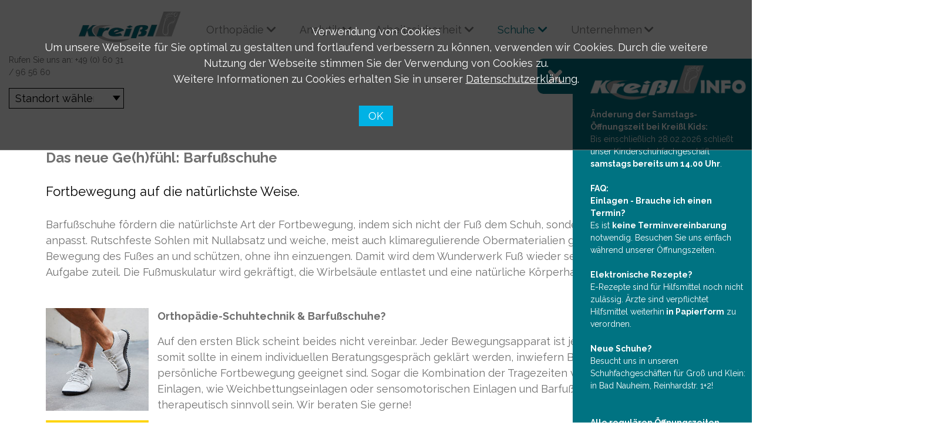

--- FILE ---
content_type: text/html; charset=utf-8
request_url: https://www.ortho-kreissl.de/index.php?id=27
body_size: 5092
content:
<!DOCTYPE html>
<html lang="de-DE" class="no-js">
<head>

<meta charset="utf-8">
<!-- 
	This website is powered by TYPO3 - inspiring people to share!
	TYPO3 is a free open source Content Management Framework initially created by Kasper Skaarhoj and licensed under GNU/GPL.
	TYPO3 is copyright 1998-2019 of Kasper Skaarhoj. Extensions are copyright of their respective owners.
	Information and contribution at https://typo3.org/
-->

<base href="https://www.ortho-kreissl.de/">
<link rel="shortcut icon" href="/typo3conf/ext/ortho_site_package/Resources/Public/Images/favicon.ico" type="image/vnd.microsoft.icon">
<title>Barfußschuhe</title>
<meta name="generator" content="TYPO3 CMS">
<meta name="viewport" content="width=device-width, initial-scale=1, maximum-scale=1, user-scalable=no">
<meta name="author" content="Ortho Kreißl info@ortho-kreissl.de">
<meta name="description" content="Ortho-Kreißl - Orthopädie und Schuhhaus in Friedberg">

<link rel="stylesheet" type="text/css" href="https://fonts.googleapis.com/css?family=Roboto:300,300i,400,500,500i,700" media="all">
<link rel="stylesheet" type="text/css" href="typo3temp/assets/css/facfd6abde.css?1594186917" media="all">
<link rel="stylesheet" type="text/css" href="typo3conf/ext/ortho_site_package/Resources/Public/Css/main.css?1704178421" media="all">



<script src="typo3temp/assets/js/dd82474708.js?1594186914" type="text/javascript"></script>



</head>
<body data-spy="scroll" data-target="#section_nav" data-offset="150">
  <div id="privacy_banner" style="">
    <div id="privacy_banner_wapper">
        <p class="banner_text">Verwendung von Cookies<br> Um unsere Webseite für Sie optimal zu gestalten und fortlaufend verbessern zu können, verwenden wir Cookies. Durch die weitere Nutzung der Webseite stimmen Sie der Verwendung von Cookies zu. <br>Weitere Informationen zu Cookies erhalten Sie in unserer
  <a style="text-decoration:underline" href="https://www.ortho-kreissl.de/index.php?id=11">Datenschutzerklärung</a>.</p>
        <div style="width:  100%;"><button id="privacy_banner_ok" class="btn btn-primary cr_button">OK</button></div>
    </div>
</div>
<div>
	<nav class="navbar navbar-expand-lg navbar-light bg-white">
		<div class="container-fluid justify-content-center">
			<div class="row w-100">
				<div class="col offset-sm-1 col-lg-2">
					<a href="index.php?id=1" target="_parent" class="navbar-brand"><img src="typo3conf/ext/ortho_site_package/Resources/Public/Images/Kreissl_logo_4c.png" width="220" height="84"  class="img-fluid"  alt="" ></a>
				</div>
				<div class="col align-items-end align-items-lg-start d-flex flex-column">
					<button class="navbar-toggler" type="button" data-toggle="collapse" data-target="#navbarNav"
							aria-controls="navbarNav" aria-expanded="false" aria-label="Toggle navigation">
						<span class="navbar-toggler-icon"></span>
					</button>
					<div class="collapse navbar-collapse" id="navbarNav"><ul class="navbar-nav"><li class="nav-item dropdown"><a href="index.php?id=1" class="nav-link dropdown-toggle" data-toggle="dropdown" aria-haspopup="true" aria-expanded="false" role="button">Orthopädie</a><div class="dropdown-menu"><a href="index.php?id=30" class="dropdown-item">Maßeinlagen</a><a href="index.php?id=47" class="dropdown-item">Fußcheck</a><a href="index.php?id=31" class="dropdown-item">Orthopädische Maßschuhe</a><a href="index.php?id=63" class="dropdown-item">Schuhzurichtung</a><a href="index.php?id=37" class="dropdown-item">Diabetes</a><a href="index.php?id=34" class="dropdown-item">Kompression</a><a href="index.php?id=33" class="dropdown-item">Bandagen & Orthesen</a><a href="index.php?id=52" class="dropdown-item">Sensomotorik</a><a href="index.php?id=67" class="dropdown-item">Klinik & Hausbesuche</a><a href="index.php?id=46" class="dropdown-item">Kreißlinos</a></li><li class="nav-item dropdown"><a href="index.php?id=1" class="nav-link dropdown-toggle" data-toggle="dropdown" aria-haspopup="true" aria-expanded="false" role="button">Analytik</a><div class="dropdown-menu"><a href="index.php?id=50" class="dropdown-item">Lauflabor</a><a href="index.php?id=74" class="dropdown-item">Fußfunktionsdiagnostik</a><a href="index.php?id=65" class="dropdown-item">Laufanalyse</a><a href="index.php?id=66" class="dropdown-item">Ganganalyse</a><a href="index.php?id=48" class="dropdown-item">Analysemodule</a><a href="index.php?id=64" class="dropdown-item">Analysen für Kids</a><a href="index.php?id=68" class="dropdown-item">Partner</a></li><li class="nav-item dropdown"><a href="index.php?id=1" class="nav-link dropdown-toggle" data-toggle="dropdown" aria-haspopup="true" aria-expanded="false" role="button">Arbeitssicherheit</a><div class="dropdown-menu"><a href="index.php?id=40" class="dropdown-item">Sicherheitsschuhe & Einlagen</a><a href="index.php?id=22" class="dropdown-item">Betriebliche Gesundheitsförderung</a></li><li class="nav-item active dropdown"><a href="index.php?id=1" class="nav-link dropdown-toggle" data-toggle="dropdown" aria-haspopup="true" aria-expanded="false" role="button">Schuhe</a><div class="dropdown-menu"><a href="index.php?id=28" class="dropdown-item">Markenschuhe</a><a href="index.php?id=62" class="dropdown-item">Kreißl Kids</a><a href="index.php?id=27" class="dropdown-item active">Barfußschuhe</a></li><li class="nav-item dropdown"><a href="index.php?id=1" class="nav-link dropdown-toggle" data-toggle="dropdown" aria-haspopup="true" aria-expanded="false" role="button">Unternehmen</a><div class="dropdown-menu"><a href="index.php?id=29" class="dropdown-item">Kreißl</a><a href="index.php?id=41" class="dropdown-item">Jobs</a></li></ul></div>
				</div>
				<div class="col-2 justify-content-end align-items-center d-none d-lg-flex">
					<div>
						<p class="call">Rufen Sie uns an: +49 (0) 60 31 / 96 56 60</p>
						<select class="w-100" id="subpage_location_select">
							<option disabled selected>Standort wählen</option>
						</select>
					</div>
				</div>
				<div class="col-1">

				</div>
			</div>
		</div>
	</nav>

	<header class="container-fluid">
		<div class="row">
			<div class="col-12">
				<div id="carousel" class="carousel slide" data-ride="carousel">
					<ol class="carousel-indicators">

					</ol></div>
			</div>
		</div>
	</header>

	<main>
		<section id="main_col">
			
	<!--  CONTENT ELEMENT, uid:531/gridelements_pi1 [begin] -->
		<div id="c531" class="csc-frame csc-frame-default"><div class="container"><div class="row"><div class="col">
	<!--  CONTENT ELEMENT, uid:521/text [begin] -->
		<a id="c521"></a>
		<!--  Header: [begin] -->
			<div class="csc-header csc-header-n1"><h2 class="csc-firstHeader">Das neue Ge(h)fühl: Barfußschuhe</h2></div>
		<!--  Header: [end] -->
			
		<!--  Text: [begin] -->
			<h3>Fortbewegung auf die natürlichste Weise.</h3>
		<!--  Text: [end] -->
			
	<!--  CONTENT ELEMENT, uid:521/text [end] -->
		
	<!--  CONTENT ELEMENT, uid:1065/text [begin] -->
		<a id="c1065"></a>
		<!--  Text: [begin] -->
			<p class="bodytext">Barfußschuhe fördern die natürlichste Art der Fortbewegung, indem sich nicht der Fuß dem Schuh, sondern der Schuh dem Fuß anpasst. Rutschfeste Sohlen mit Nullabsatz und weiche, meist auch klimaregulierende Obermaterialien gleichen sich jeder Bewegung des Fußes an und schützen, ohne ihn einzuengen. Damit wird dem Wunderwerk Fuß wieder seine ursprüngliche Aufgabe zuteil. Die Fußmuskulatur wird gekräftigt, die Wirbelsäule entlastet und eine natürliche Körperhaltung begünstigt.</p>
		<!--  Text: [end] -->
			<div class="csc-space-after-extra-large"></div>
	<!--  CONTENT ELEMENT, uid:1065/text [end] -->
		
	<!--  CONTENT ELEMENT, uid:1046/gridelements_pi1 [begin] -->
		<div id="c1046" class="csc-frame csc-frame-default"><div class="row"><div class="col-12 col-md-2">
	<!--  CONTENT ELEMENT, uid:522/image [begin] -->
		<a id="c522"></a>
		<!--  Image block: [begin] -->
			<div class="csc-textpic csc-textpic-center csc-textpic-above"><div class="csc-textpic-imagewrap" data-csc-images="1" data-csc-cols="3"><div class="csc-textpic-center-outer"><div class="csc-textpic-center-inner"><figure class="csc-textpic-image csc-textpic-last"><img src="fileadmin/contents/images/barfuss_grey.jpg" width="206" height="206" class="img-fluid" alt=""></figure></div></div></div></div>
		<!--  Image block: [end] -->
			<div class="csc-space-after-medium"></div>
	<!--  CONTENT ELEMENT, uid:522/image [end] -->
		
	<!--  CONTENT ELEMENT, uid:1047/image [begin] -->
		<a id="c1047"></a>
		<!--  Image block: [begin] -->
			<div class="csc-textpic csc-textpic-center csc-textpic-above"><div class="csc-textpic-imagewrap" data-csc-images="1" data-csc-cols="3"><div class="csc-textpic-center-outer"><div class="csc-textpic-center-inner"><figure class="csc-textpic-image csc-textpic-last"><img src="fileadmin/contents/images/leguano_logo_2018_Barfuss_Unterseite.jpg" width="206" height="206" class="img-fluid" alt=""></figure></div></div></div></div>
		<!--  Image block: [end] -->
			<div class="csc-space-after-medium"></div>
	<!--  CONTENT ELEMENT, uid:1047/image [end] -->
		
	<!--  CONTENT ELEMENT, uid:1063/image [begin] -->
		<a id="c1063"></a>
		<!--  Image block: [begin] -->
			<div class="csc-textpic csc-textpic-center csc-textpic-above"><div class="csc-textpic-imagewrap" data-csc-images="1" data-csc-cols="3"><div class="csc-textpic-center-outer"><div class="csc-textpic-center-inner"><figure class="csc-textpic-image csc-textpic-last"><img src="fileadmin/contents/images/barfuss_cherry.jpg" width="206" height="206" class="img-fluid" alt=""></figure></div></div></div></div>
		<!--  Image block: [end] -->
			<div class="csc-space-after-medium"></div>
	<!--  CONTENT ELEMENT, uid:1063/image [end] -->
		
	<!--  CONTENT ELEMENT, uid:1064/image [begin] -->
		<a id="c1064"></a>
		<!--  Image block: [begin] -->
			<div class="csc-textpic csc-textpic-center csc-textpic-above"><div class="csc-textpic-imagewrap" data-csc-images="1" data-csc-cols="3"><div class="csc-textpic-center-outer"><div class="csc-textpic-center-inner"><figure class="csc-textpic-image csc-textpic-last"><img src="fileadmin/contents/images/barfuss_gold.jpg" width="206" height="206" class="img-fluid" alt=""></figure></div></div></div></div>
		<!--  Image block: [end] -->
			<div class="csc-space-after-medium"></div>
	<!--  CONTENT ELEMENT, uid:1064/image [end] -->
		
	<!--  CONTENT ELEMENT, uid:1048/image [begin] -->
		<a id="c1048"></a>
		<!--  Image block: [begin] -->
			<div class="csc-textpic csc-textpic-center csc-textpic-above"><div class="csc-textpic-imagewrap" data-csc-images="1" data-csc-cols="3"><div class="csc-textpic-center-outer"><div class="csc-textpic-center-inner"><figure class="csc-textpic-image csc-textpic-last"><img src="fileadmin/contents/images/barfuss_kidsl.jpg" width="206" height="206" class="img-fluid" alt=""></figure></div></div></div></div>
		<!--  Image block: [end] -->
			<div class="csc-space-after-medium"></div>
	<!--  CONTENT ELEMENT, uid:1048/image [end] -->
		</div><div class="col-12 col-md-10">
	<!--  CONTENT ELEMENT, uid:907/text [begin] -->
		<a id="c907"></a>
		<!--  Text: [begin] -->
			<p class="bodytext"><b>Orthopädie-Schuhtechnik &amp; Barfußschuhe?</b></p>
<p class="bodytext">Auf den ersten Blick scheint beides nicht vereinbar. Jeder Bewegungsapparat ist jedoch einzigartig und somit sollte in einem individuellen Beratungsgespräch geklärt werden, inwiefern Barfußschuhe für die persönliche Fortbewegung geeignet sind. Sogar die Kombination der Tragezeiten von orthopädischen Einlagen, wie <a href="index.php?id=30" title="Opens internal link in current window" class="internal-link">Weichbettungseinlagen</a> oder <a href="index.php?id=52" title="Opens internal link in current window" class="internal-link">sensomotorischen Einlagen</a> und Barfußschuhen kann therapeutisch sinnvoll sein. Wir beraten Sie gerne!</p>
		<!--  Text: [end] -->
			
	<!--  CONTENT ELEMENT, uid:907/text [end] -->
		
	<!--  CONTENT ELEMENT, uid:525/text [begin] -->
		<a id="c525"></a>
		<!--  Text: [begin] -->
			<p class="bodytext"><b>&quot;Der Fuß ist ein Kunstwerk aus 26 Knochen, 19 Muskeln und 107 Bändern.<br />Ein Kunstwerk braucht einen Rahmen, keinen Käfig.&quot;</b><br />(Leonardo da Vinci)</p>
		<!--  Text: [end] -->
			
	<!--  CONTENT ELEMENT, uid:525/text [end] -->
		
	<!--  CONTENT ELEMENT, uid:526/image [begin] -->
		<div id="c526" class="csc-frame csc-frame-default">
		<!--  Image block: [begin] -->
			<div class="csc-textpic csc-textpic-center csc-textpic-above"><div class="csc-textpic-imagewrap" data-csc-images="1" data-csc-cols="1"><div class="csc-textpic-center-outer"><div class="csc-textpic-center-inner"><figure class="csc-textpic-image csc-textpic-last"><img src="fileadmin/contents/images/barfuss_abroll.jpg" width="722" height="361" class="img-fluid" alt=""></figure></div></div></div></div>
		<!--  Image block: [end] -->
			</div>
	<!--  CONTENT ELEMENT, uid:526/image [end] -->
		
	<!--  CONTENT ELEMENT, uid:1066/text [begin] -->
		<a id="c1066"></a>
		<!--  Text: [begin] -->
			<p class="bodytext"><b>Vorteile des Barfußgehens:<br /></b></p>
<p class="bodytext">Barfußschuhe schränken den Fuß in seinem natürlichen Bewegungsablauf so wenig wie möglich ein und erhalten so seine ursprüngliche Funktionsweise.</p><ul><li>Sicheres Auftreten und verbesserte Standfestigkeit</li><li>Aufrechte Körperhaltung und aktives Körpergefühl</li><li>Aufbau der Fußmuskulatur</li><li>Entlastung von Knie, Hüfte und Rücken</li><li>Stimulation der Fußreflexzonen</li></ul><p class="bodytext">&nbsp;</p>
		<!--  Text: [end] -->
			
	<!--  CONTENT ELEMENT, uid:1066/text [end] -->
		</div></div></div>
	<!--  CONTENT ELEMENT, uid:1046/gridelements_pi1 [end] -->
		
	<!--  CONTENT ELEMENT, uid:529/text [begin] -->
		<a id="c529"></a>
		<!--  Text: [begin] -->
			<p class="bodytext">Die Beweglichkeit im Alter sowie Knie-, Hüft- und Rückengesundheit eines  Menschen ist stark abhängig von der Entwicklung der Füße. Daher  empfiehlt es sich von klein auf das gesunde Wachstum der Füße zu  kontrollieren und zu fördern. </p>
<p class="bodytext"><br />Ob als <a href="index.php?id=62" title="Opens internal link in current window" class="internal-link">Lauflernschuh</a>, Haus- oder Straßenschuh, Sandale oder Stiefel – die farbenfrohen, innovativen Schuhwerke gibt es mittlerweile für Groß und Klein, Junior bis Senior sowie für alle denkbaren Anlässe. Als erfahrene Orthopädie-Schuhtechniker beraten wir Sie gerne, ob Ihr Fuß für das neue Barfuß-Ge(h)fühl geeignet ist.</p>
<p class="bodytext"><b>Barfuß zu mehr Gesundheit. Wer hätte gedacht, dass die Grundlage so einfach ist.</b></p>
		<!--  Text: [end] -->
			
	<!--  CONTENT ELEMENT, uid:529/text [end] -->
		
	<!--  CONTENT ELEMENT, uid:1067/image [begin] -->
		<a id="c1067"></a>
		<!--  Image block: [begin] -->
			<div class="csc-textpic csc-textpic-center csc-textpic-above"><div class="csc-textpic-imagewrap" data-csc-images="1" data-csc-cols="3"><div class="csc-textpic-center-outer"><div class="csc-textpic-center-inner"><figure class="csc-textpic-image csc-textpic-last"><img src="fileadmin/contents/images/barfuss_gesundgehen.jpg" width="722" height="361" class="img-fluid" alt=""></figure></div></div></div></div>
		<!--  Image block: [end] -->
			<div class="csc-space-after-medium"></div>
	<!--  CONTENT ELEMENT, uid:1067/image [end] -->
		</div></div></div></div>
	<!--  CONTENT ELEMENT, uid:531/gridelements_pi1 [end] -->
		
		</section>
	</main>

	<div class="bg-dark">
		<footer class="container mt-5">
			<div class="row">
				<div class="col-12 col-md-3">
						<h4>Orthopädie-Schuhtechnik Kreißl</h4>
	<p>
		Engelsgasse 31<br>
		61169 Friedberg/Hessen<br>
		Tel.: <a href="tel:+496031965660">+49 (0) 60 31 / 96 56 60</a><br>
		Fax: +49 (0) 60 31 / 96 56 61 0<br>
		E-Mail: <a href="mailto:info@ortho-kreissl.de">info@ortho-kreissl.de</a>
	</p>
				</div>
				<div class="col-6 col-sm-4 col-md-3">
					<h4>Themen</h4>
					<ul><li><a href="index.php?id=40">Arbeitssicherheitsschuhe</a></li><li><a href="index.php?id=37">Diabetikerversorgung</a></li><li><a href="index.php?id=50">5-D Bewegungsanalytik</a></li><li><a href="index.php?id=46">Kreißlinos</a></li><li><a href="index.php?id=47">Fußcheck</a></li></ul>
				</div>
				<div class="col-6 col-sm-4 col-md-3">
					<h4>Standorte</h4>
					<!--###FOOTER_PLACES###-->
					<ul id="subpage_location_list">
					</ul>
					<!--###FOOTER_PLACES###-->
				</div>
				<div class="col-6 col-sm-2 col-md-3">
					<h4 class="d-none d-sm-block">&nbsp;</h4>
					<ul><li><a href="index.php?id=10">Impressum</a></li><li><a href="index.php?id=11">Datenschutzerklärung</a></li></ul><a href="https://www.facebook.com/ortho.kreissl1966/" class="pr-3"><i class="fab fa-2x fa-facebook"></i></a>
<a href="https://www.instagram.com/orthokreissl/"><i class="fab fa-2x fa-instagram"></i></a>
				</div>
			</div>
		</footer>
	</div>

	<div id="info_box_container">
		
	<!--  CONTENT ELEMENT, uid:1/text [begin] -->
		<div id="c1" class="info-box info active"><div class="box-content">
		<!--  Text: [begin] -->
			<p class="bodytext"><img height="69" width="299" data-htmlarea-file-uid="246" class="img-fluid" src="fileadmin/_processed_/f/3/csm_kreissl-info_88fce81b94.png" style="" alt="" /></p>
<p class="bodytext"><b>Änderung der Samstags-Öffnungszeit bei Kreißl Kids</b><b>:<br /></b>Bis einschließlich 28.02.2026 schließt unser Kinderschuhfachgeschäft <b>samstags bereits um 14.00 Uhr</b>.<b>&nbsp;</b><br /><b><br />FAQ:<br />Einlagen - Brauche ich einen Termin?<br /></b>Es ist <b>keine Terminvereinbarung</b> notwendig. Besuchen Sie uns einfach während unserer Öffnungszeiten.<br /><b><br />Elektronische Rezepte?<br /></b>E-Rezepte sind für Hilfsmittel noch nicht zulässig. Ärzte sind verpflichtet Hilfsmittel weiterhin<b> in Papierform</b> zu verordnen.<br /><b><br />Neue Schuhe?<br /></b>Besucht uns in unseren Schuhfachgeschäften für Groß und Klein: in Bad Nauheim, Reinhardstr. 1+2!<br /><br /><b><br />Alle regulären Öffnungszeiten unserer Standorte finden Sie am Ende dieser Webseite.</b></p>
		<!--  Text: [end] -->
			</div></div>
	<!--  CONTENT ELEMENT, uid:1/text [end] -->
		
	<!--  CONTENT ELEMENT, uid:986/text [begin] -->
		<div id="c986" class="info-box contact"><div class="box-content">
		<!--  Text: [begin] -->
			<p class="bodytext"><b> Sprechen Sie uns an!</b></p>
<p class="bodytext">+49 (0) 60 31 / 96 56 60</p>
<p class="bodytext"><a href="javascript:linkTo_UnCryptMailto('nbjmup+jogpApsuip.lsfjttm\/ef');" class="mail">info@ortho-kreissl.de</a></p>
		<!--  Text: [end] -->
			</div></div>
	<!--  CONTENT ELEMENT, uid:986/text [end] -->
		
	</div>
</div>

<script src="typo3conf/ext/ortho_site_package/Resources/Public/JavaScript/main.js?1704178421" type="text/javascript"></script>
<script src="https://maps.googleapis.com/maps/api/js?key=AIzaSyCcK7gdcgLVHrWIOk69bRzYFWYONwSF19Q&amp;callback=initMap" type="text/javascript"></script>


</body>
</html>
<!-- Cached page generated 28-01-26 21:46. Expires 29-01-26 21:46 -->
<!-- Parsetime: 0ms -->